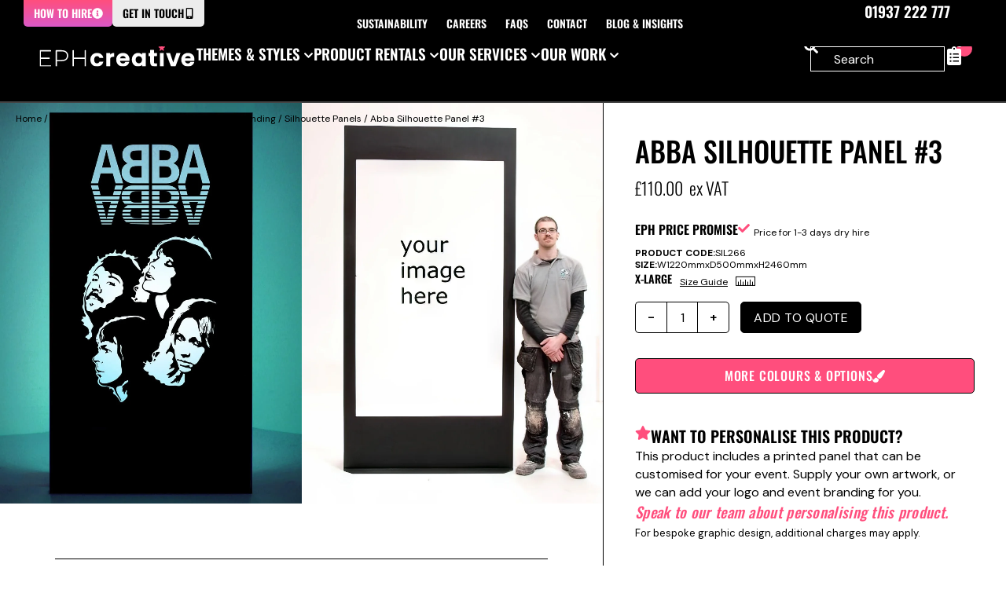

--- FILE ---
content_type: text/css
request_url: https://www.eventprophire.com/wp-content/uploads/elementor/css/post-99493.css?ver=1766484036
body_size: 381
content:
.elementor-99493 .elementor-element.elementor-element-29235e15{--display:flex;--min-height:var(--megamenu-content-min-height);--justify-content:space-between;--gap:0px 0px;--row-gap:0px;--column-gap:0px;--padding-top:var(--spacing-m);--padding-bottom:var(--spacing-m);--padding-left:var(--spacing-m);--padding-right:var(--spacing-m);}.elementor-99493 .elementor-element.elementor-element-29235e15:not(.elementor-motion-effects-element-type-background), .elementor-99493 .elementor-element.elementor-element-29235e15 > .elementor-motion-effects-container > .elementor-motion-effects-layer{background-color:transparent;background-image:linear-gradient(180deg, var( --e-global-color-0beefc2 ) 0%, var( --e-global-color-7dc4eb0 ) 100%);}.elementor-99493 .elementor-element.elementor-element-25b162c0{--display:flex;}.elementor-widget-heading .elementor-heading-title{font-family:var( --e-global-typography-primary-font-family ), Oswald, Impact, Arial;font-weight:var( --e-global-typography-primary-font-weight );line-height:var( --e-global-typography-primary-line-height );}.elementor-99493 .elementor-element.elementor-element-6eb5aee5{text-align:left;}.elementor-99493 .elementor-element.elementor-element-6eb5aee5 .elementor-heading-title{font-family:var( --e-global-typography-aefcef8-font-family ), Oswald, Impact, Arial;font-size:var( --e-global-typography-aefcef8-font-size );font-weight:var( --e-global-typography-aefcef8-font-weight );text-transform:var( --e-global-typography-aefcef8-text-transform );line-height:var( --e-global-typography-aefcef8-line-height );}.elementor-widget-text-editor{font-family:var( --e-global-typography-text-font-family ), Oswald, Impact, Arial;font-weight:var( --e-global-typography-text-font-weight );}.elementor-99493 .elementor-element.elementor-element-44efde4d{text-align:left;font-size:var( --e-global-typography-0413bcc-font-size );font-weight:var( --e-global-typography-0413bcc-font-weight );line-height:var( --e-global-typography-0413bcc-line-height );color:var( --e-global-color-primary );}.elementor-99493 .elementor-element.elementor-element-4da495c7{text-align:left;}.elementor-99493 .elementor-element.elementor-element-4da495c7 .elementor-heading-title{font-family:"Oswald", Oswald, Impact, Arial;font-size:var(--text-size-m);font-weight:600;text-transform:uppercase;line-height:var(--line-height-tight);}.elementor-widget-image .widget-image-caption{font-family:var( --e-global-typography-text-font-family ), Oswald, Impact, Arial;font-weight:var( --e-global-typography-text-font-weight );}@media(max-width:1366px){.elementor-widget-heading .elementor-heading-title{line-height:var( --e-global-typography-primary-line-height );}.elementor-99493 .elementor-element.elementor-element-6eb5aee5 .elementor-heading-title{font-size:var( --e-global-typography-aefcef8-font-size );line-height:var( --e-global-typography-aefcef8-line-height );}.elementor-99493 .elementor-element.elementor-element-44efde4d{font-size:var( --e-global-typography-0413bcc-font-size );line-height:var( --e-global-typography-0413bcc-line-height );}.elementor-99493 .elementor-element.elementor-element-4da495c7 .elementor-heading-title{font-size:var(--text-size-l);}}@media(max-width:1024px){.elementor-widget-heading .elementor-heading-title{line-height:var( --e-global-typography-primary-line-height );}.elementor-99493 .elementor-element.elementor-element-6eb5aee5 .elementor-heading-title{font-size:var( --e-global-typography-aefcef8-font-size );line-height:var( --e-global-typography-aefcef8-line-height );}.elementor-99493 .elementor-element.elementor-element-44efde4d{font-size:var( --e-global-typography-0413bcc-font-size );line-height:var( --e-global-typography-0413bcc-line-height );}}@media(max-width:767px){.elementor-widget-heading .elementor-heading-title{line-height:var( --e-global-typography-primary-line-height );}.elementor-99493 .elementor-element.elementor-element-6eb5aee5 .elementor-heading-title{font-size:var( --e-global-typography-aefcef8-font-size );line-height:var( --e-global-typography-aefcef8-line-height );}.elementor-99493 .elementor-element.elementor-element-44efde4d{font-size:var( --e-global-typography-0413bcc-font-size );line-height:var( --e-global-typography-0413bcc-line-height );}.elementor-99493 .elementor-element.elementor-element-4da495c7 .elementor-heading-title{font-size:var(--text-size-2xs);}}@media(min-width:2400px){.elementor-widget-heading .elementor-heading-title{line-height:var( --e-global-typography-primary-line-height );}.elementor-99493 .elementor-element.elementor-element-6eb5aee5 .elementor-heading-title{font-size:var( --e-global-typography-aefcef8-font-size );line-height:var( --e-global-typography-aefcef8-line-height );}.elementor-99493 .elementor-element.elementor-element-44efde4d{font-size:var( --e-global-typography-0413bcc-font-size );line-height:var( --e-global-typography-0413bcc-line-height );}}/* Start custom CSS for container, class: .elementor-element-29235e15 */.eph-megamenu-cta p {
   margin: 0 !important;
}/* End custom CSS */